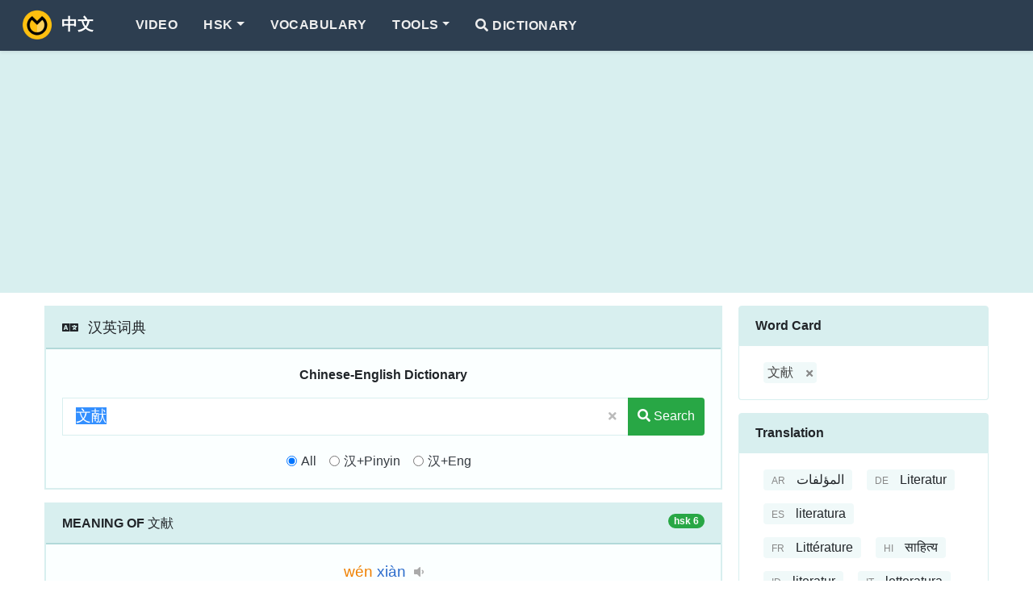

--- FILE ---
content_type: text/html; charset=utf-8
request_url: https://www.omgchinese.com/dictionary/chinese/%E6%96%87%E7%8C%AE
body_size: 6805
content:
<!DOCTYPE html>
<html lang="en">
<head>
<title>文献 meaning - Chinese-English Dictionary</title>
<meta charset="utf-8">
<meta name="keywords" content="文献 meaning,文献 explanation,文献 pinyin"><meta name="description" content="HSK6 文献/文獻 [Pinyin] wén xiàn [English meaning] document [Synonym] 教案"><meta http-equiv="X-UA-Compatible" content="IE=edge">
<meta name="viewport" content="width=device-width, initial-scale=1.0, maximum-scale=1.0, user-scalable=no">
<meta name="paket" content="1.2" integrity="sha1-I07eiPabN8SHDZMsdG7d-5b1whOWE5Yx">
<meta name="theme-color" content="#2d3e50">
<meta name="msapplication-TileColor" content="#da532c">
<link rel="dns-prefetch" href="//cdn.omgchinese.com/" /><link rel="canonical" href="https://www.omgchinese.com/dictionary/chinese/%E6%96%87%E7%8C%AE" /><link rel="shortcut icon" href="https://cdn.omgchinese.com/dist/img/favicon/favicon.ico" />
<link rel="shortcut icon" sizes="16x16" href="https://cdn.omgchinese.com/dist/img/favicon/16.png" />
<link rel="shortcut icon" sizes="32x32" href="https://cdn.omgchinese.com/dist/img/favicon/32.png" />
<link rel="apple-touch-icon" sizes="180x180" href="https://cdn.omgchinese.com/dist/img/favicon/180.png" />
<link rel="apple-touch-icon" sizes="192x192" href="https://cdn.omgchinese.com/dist/img/favicon/192.png" />
<link rel="apple-touch-icon" sizes="256x256" href="https://cdn.omgchinese.com/dist/img/favicon/256.png" />
<link rel="preload" as="style" href="https://cdn.omgchinese.com/dist/css/app~748942c6.66b724d5.css" />
<link rel="stylesheet" type="text/css" href="https://cdn.omgchinese.com/dist/css/app~748942c6.66b724d5.css" />

<script data-ad-client="ca-pub-5858438275403749" async src="https://pagead2.googlesyndication.com/pagead/js/adsbygoogle.js"></script><!-- Global site tag (gtag.js) - Google Analytics -->
<script async src="https://www.googletagmanager.com/gtag/js?id=G-00CMRYDEQR"></script>
<script>
  window.dataLayer = window.dataLayer || [];
  function gtag(){dataLayer.push(arguments);}
  gtag('js', new Date());
  gtag('config', 'G-00CMRYDEQR');
</script></head>
<body>
<nav class="navbar navbar-expand-lg navbar-dark sb-navbar fixed-top smart-scroll uu-nav-bg">
  <div class="container">
    <a class="navbar-brand" href="/">
      <img src="https://cdn.omgchinese.com/dist/img/mylogo.png" alt="OMGChinese">
      <span class="ml-1"><b>OMG!</b> 中文</span>
    </a>
    <button class="navbar-toggler collapsed" style="outline:none" type="button" data-toggle="collapse" data-target="#navbarContent" aria-controls="navbarContent" aria-expanded="false" aria-label="Toggle navigation">
      <span class="icon-bar top-bar"></span>
      <span class="icon-bar middle-bar"></span>
      <span class="icon-bar bottom-bar"></span>
    </button>
    <div class="collapse navbar-collapse" id="navbarContent">
      <ul class="navbar-nav mr-auto pt-3 pt-lg-0">

        <li class="nav-item">
          <a class="nav-link b" href="/video/index">Video</a>
        </li>

        <li class="nav-item dropdown">
          <a class="nav-link dropdown-toggle" href="#" id="themesDropdown" role="button" data-toggle="dropdown" aria-haspopup="true" aria-expanded="false">HSK</a>
          <div class="dropdown-menu dropdown-themes border-0 shadow animate slideIn" aria-labelledby="themesDropdown">
            <div class="d-lg-flex flex-row">
              <div class="py-lg-3">
                <a class="dropdown-item font-weight-bold" href="/new-hsk/">New HSK 3.0 (2021)</a>
                <div class="dropdown-divider"></div>
                <a class="dropdown-item" href="/new-hsk/band1/vocabulary">HSK 3.0 Band 1</a>
                <a class="dropdown-item" href="/new-hsk/band2/vocabulary">HSK 3.0 Band 2</a>
                <a class="dropdown-item" href="/new-hsk/band3/vocabulary">HSK 3.0 Band 3</a>
                <a class="dropdown-item" href="/new-hsk/band4/vocabulary">HSK 3.0 Band 4</a>
                <a class="dropdown-item" href="/new-hsk/band5/vocabulary">HSK 3.0 Band 5</a>
                <a class="dropdown-item" href="/new-hsk/band6/vocabulary">HSK 3.0 Band 6</a>
                <a class="dropdown-item" href="/new-hsk/band7/vocabulary">HSK 3.0 Band 7,8,9</a>
              </div>
              <div class="py-lg-3">
                <a class="dropdown-item font-weight-bold" href="/hsk/">HSK 2.0 (2012)</a>
                <div class="dropdown-divider"></div>
                <a class="dropdown-item" href="/hsk/hsk1/vocabulary">HSK 1</a>
                <a class="dropdown-item" href="/hsk/hsk2/vocabulary">HSK 2</a>
                <a class="dropdown-item" href="/hsk/hsk3/vocabulary">HSK 3</a>
                <a class="dropdown-item" href="/hsk/hsk4/vocabulary">HSK 4</a>
                <a class="dropdown-item" href="/hsk/hsk5/vocabulary">HSK 5</a>
                <a class="dropdown-item" href="/hsk/hsk6/vocabulary">HSK 6</a>
              </div>
            </div>
          </div>
        </li>



        <li class="nav-item">
          <a class="nav-link" href="/vocabulary/">Vocabulary</a>
        </li>

        <li class="nav-item dropdown">
          <a class="nav-link dropdown-toggle" href="#" id="navbarDropdown" role="button" data-toggle="dropdown" aria-haspopup="true" aria-expanded="false">Tools</a>
          <div class="dropdown-menu border-0 shadow animate slideIn" aria-labelledby="navbarDropdown">
            <a class="dropdown-item" href="/tools/chinese-pinyin-chart">Chinese Pinyin Chart</a>
            <a class="dropdown-item b" href="/tools/chinese-to-pinyin-converter">Chinese To Pinyin Converter <i class="fas fa-fire text-danger"></i></a>
            <a class="dropdown-item" href="/tools/chinese-simplified-traditional-converter">Simplified &amp; Traditional Converter</a>
            <a class="dropdown-item" href="/tools/write-english-name-in-chinese">Write English names in Chinese</a>
            <a class="dropdown-item" href="/tools/rmb-number-to-text">RMB number to text</a>
            <div class="dropdown-divider"></div>
            <span class="d-block" tabindex="0" data-toggle="tooltip" data-placement="left" title="Under Development!" data-container=".sb-navbar">
              <a class="dropdown-item disabled" href="javascript:void(0)">Chinese Name Gender Guesser</a>
            </span>
          </div>
        </li>

        <li class="nav-item">
          <a class="nav-link" href="/dictionary/"><i class="fa fa-search"></i> Dictionary</a>
        </li>
      </ul>

      <ul class="navbar-nav pb-3 pb-lg-0">
        <li class="nav-item">
          <!-- <a class="nav-link" href="javascript:void(0)" data-toggle="modal" data-target="#jsUnderDevModal">Sing In</a> -->
        </li>
      </ul>
    </div>
  </div>
</nav>
<div id="app">
<vue-app inline-template ref="app-page">
<vue-page-dict inline-template skey="文献" sy-type="chn" skeywords="文献|文獻">
  <main>

<div class="uu-gad-panel">
  <div class="container ad-box">
      <script async src="https://pagead2.googlesyndication.com/pagead/js/adsbygoogle.js"></script>
      <!-- res-h -->
      <ins class="adsbygoogle"
          style="display:block"
          data-ad-client="ca-pub-5858438275403749"
          data-ad-slot="2076382629"
          data-ad-format="auto"
          data-full-width-responsive="true"></ins>
      <script>
          (adsbygoogle = window.adsbygoogle || []).push({});
      </script>
  </div>
</div>

<span class="uu-cl-1"></span>
    <section class="uu-box">
      <div class="container ly-mpage1-wrapper uu-dict-post">

        <div class="ly-main">
<div class="card card-sm-border">
  <div class="card-header"><i class="fa fa-language"></i> <span class="fs-m">汉英词典</span></div>

  <div class="card-body">
    <form @submit="submit" method="get" action="/dictionary/" accept-charset="UTF-8">
      <div class="text-center en-title mb-3 b">Chinese-English Dictionary</div>
      <div class="form-group uu-dict-search-card">
        <div class="input-group uu-dict-inputs">

          <input class="form-control form-control-lg" id="wordInput" ref="wordInput" name="q" type="text" autocomplete="off" tabindex="1" lang="zh" autocapitalize="off" autocomplete="off" autocorrect="off" spellcheck="false" value="文献" maxlength="25" :placeholder="qTypeText">
          <span class="input-group-append">
            <button class="btn btn-sm btn-light" id="wordInputClean" ref="wordInputClean" type="button">
              <i class="fa fa-times"></i>
            </button>
            <button class="btn btn-md btn-success" type="submit">
              <i class="fa fa-search"></i><span class="d-none d-md-inline"> Search</span>
            </button>
          </span>

        </div>
      </div>
      <div class="form-text text-dark text-center pt-3 d-sm-block">
        <div class="form-check form-check-inline">
          <input class="form-check-input" type="radio" name="qt" id="radio1" value="0" v-model="qType" @click="selectQType(0)">
          <label class="form-check-label" for="radio1">All</label>
        </div>
        <div class="form-check form-check-inline">
          <input class="form-check-input" type="radio" name="qt" id="radio2" value="1" v-model="qType" @click="selectQType(1)">
          <label class="form-check-label" for="radio2">汉+Pinyin</label>
        </div>
        <div class="form-check form-check-inline">
          <input class="form-check-input" type="radio" name="qt" id="radio3" value="2" v-model="qType" @click="selectQType(2)">
          <label class="form-check-label" for="radio3">汉+Eng</label>
        </div>
      </div>
    </form>
  </div>
</div>
          <div class="card card-sm-border">
            <div class="card-header"><b>MEANING OF</b> 文献 <span
                class="badge badge-pill badge-success float-right">hsk 6</span></div>
            <div class="card-body">

              <section class="characters">
                <div class="row">

                  <div class="col-sm-12 uu-sm-pd-0">
                    <div class="pinyin">
                      <a class="query" href="javascript:void(0)" @click="playWordAudio('125paH54yu.mp3')">
                        <pinyin-color pinyin="wén xiàn"></pinyin-color>
                        <i class="fa fa-volume-down"></i>
                      </a>
                    </div>
                    <div class="hanzi">
                      <div class="zi" lang="zh">
                        文献
 <small>(<a
                            href="/dictionary/chinese/%E6%96%87%E7%8D%BB" lang="zh">文獻</a>)</small>                      </div>
                      <div>
                        <button class="btn btn-sm btn-light" @click="animateZi()">
                          <i class="fa fa-film"></i>
                          How to write
                        </button>
                      </div>
                      <span class="uu-cl-f1" v-if="animation"></span>
                      <word-writer word="文献" :size="120" :frame="true" v-if="animation">
                      </word-writer>
                      <span class="uu-cl-f1"></span>
                    </div>
                  </div>

                  <!-- <div class="uu-separator">DEFINITION</div> -->
                  <div class="col-sm-12 v">
                    <label class="label-s fs-s">Definition</label>
                    <span class="uu-mslash">document</span>
                  </div>
                  <span class="uu-cl-f2"></span>
                  <div class="col-sm-6 v"><label class="label-s">Usage </label>
                    <rating-star :score="4"></rating-star>
                  </div>

                  <div class="col-sm-12">
                    <label class="label-s">Synonyms</label>
                    <a class="query" href="/dictionary/chinese/%E6%95%99%E6%A1%88" lang="zh">
                      <span class="uu-py-4">教</span><span class="uu-py-4">案</span>
                    </a>
                  </div>


                  <div class="col-sm-12 bvs" lang="zh"><label class="label-s">中文释义 </label> <span class="uu-mslash">〈名〉有历史价值或参考价值的图书资料：历史～｜科技～。</span></div>

                  <div class="col-sm-12 bvs" lang="zh"><label class="label-s">Characters </label>
                      <span class="mr-1">
                        <a class="query" href="/dictionary/chinese/%E6%96%87" lang="zh">文</a>
                        wén
                      </span>
                      <span class="mr-1">
                        <a class="query" href="/dictionary/chinese/%E7%8C%AE" lang="zh">献</a>
                        (<a class="query" href="/dictionary/chinese/%E7%8D%BB" lang="zh">獻</a>)
                        xiàn
                      </span>
                  </div>

                  <div class="col-sm-12 text-right mt-4">
                    <sharing-buttons url="https://www.omgchinese.com/dictionary/chinese/%E6%96%87%E7%8C%AE" title="文献 meaning - Chinese-English Dictionary" description="HSK6 文献/文獻 [Pinyin] wén xiàn [English meaning] document [Synonym] 教案" quote="" hashtags=""></sharing-buttons>
                  </div>

                </div>
              </section>

            </div>
          </div>

          <div class="card">
            <section class="related-words uu-table">
              <table class="table table-striped e2">
                <thead class="thead-light">
                  <tr>
                    <th scope="col" colspan="2"><span class="theader"><b>COMMON WORDS WITH</b> 文献</span></th>
                  </tr>
                </thead>
                <tbody>
                  <tr :class="rowClass('expansion', 0)">
                    <td width="15%" class="text-center dict-btns align-middle">
                      <button type="button" class="btn btn-outline-secondary btn-circle"
                        @click="playWordAudio('135paH54yu5a2m.mp3')"><i class="fa fa-volume-up"></i></button>
                      <button type="button" class="btn btn-outline-secondary btn-circle" @click="suggestBox('1')"><i
                          class="fa fa-angle-double-right"></i></button>
                    </td>

                    <td width="85%">
                      <div class="row">
                        <div class="col-sm-12 col-md-3">
                          <div class="word-base">
                            <a class="dict-han-small query" href="/dictionary/chinese/%E6%96%87%E7%8C%AE%E5%AD%A6" lang="zh">
                              <span class="uu-py-2">文</span><span class="uu-py-4">献</span><span class="uu-py-2">学</span>
                            </a>
                            <span class="word-addtion-sm">
<span class="fs-s" lang="zh">( 文獻學 ) </span>                             </span>
                          </div>
                          <div class="word-pinyin fs-s">wén xiàn xué</div>
                        </div>
                        <div class="col-sm-12 col-md-9 uu-mslash fs-s">
                          <div class="word-definition">
                            <span class="uu-mslash">Philology / Historical Linguistics</span>
                          </div>
                          <div class="word-addtion">
<span class="fs-s" lang="zh">( 文獻學 ) </span>                           </div>
                        </div>
                      </div>
                    </td>
                  </tr>
                  <tr class="dn">
                    <td v-if="showSuggestItem('1')" colspan="2" id="suggest-1">
                      <word-detail-box v-if="showSuggestItem('1')" word="文献学"
                        pinyin="wen2 xian4 xue2" :onclose="suggestBox"></word-detail-box>
                    </td>
                  </tr>
                  <tr :class="rowClass('expansion', 1)">
                    <td width="15%" class="text-center dict-btns align-middle">
                      <button type="button" class="btn btn-outline-secondary btn-circle"
                        @click="playWordAudio('195Lit5YWx5Lit5aSu5paH54yu56CU56m25a6k.mp3')"><i class="fa fa-volume-up"></i></button>
                      <button type="button" class="btn btn-outline-secondary btn-circle" @click="suggestBox('2')"><i
                          class="fa fa-angle-double-right"></i></button>
                    </td>

                    <td width="85%">
                      <div class="row">
                        <div class="col-sm-12 col-md-3">
                          <div class="word-base">
                            <a class="dict-han-small query" href="/dictionary/chinese/%E4%B8%AD%E5%85%B1%E4%B8%AD%E5%A4%AE%E6%96%87%E7%8C%AE%E7%A0%94%E7%A9%B6%E5%AE%A4" lang="zh">
                              <span class="uu-py-1">中</span><span class="uu-py-4">共</span><span class="uu-py-1">中</span><span class="uu-py-1">央</span><span class="uu-py-2">文</span><span class="uu-py-4">献</span><span class="uu-py-2">研</span><span class="uu-py-1">究</span><span class="uu-py-4">室</span>
                            </a>
                            <span class="word-addtion-sm">
<span class="fs-s" lang="zh">( 中共中央文獻研究室 ) </span>                             </span>
                          </div>
                          <div class="word-pinyin fs-s">zhōng gòng zhōng yāng wén xiàn yán jiū shì</div>
                        </div>
                        <div class="col-sm-12 col-md-9 uu-mslash fs-s">
                          <div class="word-definition">
                            <span class="uu-mslash">Literature Research Office of the CPC Central Committee</span>
                          </div>
                          <div class="word-addtion">
<span class="fs-s" lang="zh">( 中共中央文獻研究室 ) </span>                           </div>
                        </div>
                      </div>
                    </td>
                  </tr>
                  <tr class="dn">
                    <td v-if="showSuggestItem('2')" colspan="2" id="suggest-2">
                      <word-detail-box v-if="showSuggestItem('2')" word="中共中央文献研究室"
                        pinyin="zhong1 gong4 zhong1 yang1 wen2 xian4 yan2 jiu1 shi4" :onclose="suggestBox"></word-detail-box>
                    </td>
                  </tr>
                  <tr :class="rowClass('expansion', 2)">
                    <td width="15%" class="text-center dict-btns align-middle">
                      <button type="button" class="btn btn-outline-secondary btn-circle"
                        @click="playWordAudio('155paH54yu5pWw5o2u5bqT.mp3')"><i class="fa fa-volume-up"></i></button>
                      <button type="button" class="btn btn-outline-secondary btn-circle" @click="suggestBox('3')"><i
                          class="fa fa-angle-double-right"></i></button>
                    </td>

                    <td width="85%">
                      <div class="row">
                        <div class="col-sm-12 col-md-3">
                          <div class="word-base">
                            <a class="dict-han-small query" href="/dictionary/chinese/%E6%96%87%E7%8C%AE%E6%95%B0%E6%8D%AE%E5%BA%93" lang="zh">
                              <span class="uu-py-2">文</span><span class="uu-py-4">献</span><span class="uu-py-4">数</span><span class="uu-py-4">据</span><span class="uu-py-4">库</span>
                            </a>
                            <span class="word-addtion-sm">
<span class="fs-s" lang="zh">( 文獻數據庫 ) </span>                             </span>
                          </div>
                          <div class="word-pinyin fs-s">wén xiàn shù jù kù</div>
                        </div>
                        <div class="col-sm-12 col-md-9 uu-mslash fs-s">
                          <div class="word-definition">
                            <span class="uu-mslash">bibliographic data base / document database</span>
                          </div>
                          <div class="word-addtion">
<span class="fs-s" lang="zh">( 文獻數據庫 ) </span>                           </div>
                        </div>
                      </div>
                    </td>
                  </tr>
                  <tr class="dn">
                    <td v-if="showSuggestItem('3')" colspan="2" id="suggest-3">
                      <word-detail-box v-if="showSuggestItem('3')" word="文献数据库"
                        pinyin="wen2 xian4 shu4 ju4 ku4" :onclose="suggestBox"></word-detail-box>
                    </td>
                  </tr>
                  <tr :class="rowClass('expansion', 3)">
                    <td width="15%" class="text-center dict-btns align-middle">
                      <button type="button" class="btn btn-outline-secondary btn-circle"
                        @click="playWordAudio('1956S-5Lya56eR5a2m5paH54yu5Ye654mI56S-.mp3')"><i class="fa fa-volume-up"></i></button>
                      <button type="button" class="btn btn-outline-secondary btn-circle" @click="suggestBox('4')"><i
                          class="fa fa-angle-double-right"></i></button>
                    </td>

                    <td width="85%">
                      <div class="row">
                        <div class="col-sm-12 col-md-3">
                          <div class="word-base">
                            <a class="dict-han-small query" href="/dictionary/chinese/%E7%A4%BE%E4%BC%9A%E7%A7%91%E5%AD%A6%E6%96%87%E7%8C%AE%E5%87%BA%E7%89%88%E7%A4%BE" lang="zh">
                              <span class="uu-py-4">社</span><span class="uu-py-4">会</span><span class="uu-py-1">科</span><span class="uu-py-2">学</span><span class="uu-py-2">文</span><span class="uu-py-4">献</span><span class="uu-py-1">出</span><span class="uu-py-3">版</span><span class="uu-py-4">社</span>
                            </a>
                            <span class="word-addtion-sm">
<span class="fs-s" lang="zh">( 社會科學文獻出版社 ) </span>                             </span>
                          </div>
                          <div class="word-pinyin fs-s">shè huì kē xué wén xiàn chū bǎn shè</div>
                        </div>
                        <div class="col-sm-12 col-md-9 uu-mslash fs-s">
                          <div class="word-definition">
                            <span class="uu-mslash">Social Science Literature Press</span>
                          </div>
                          <div class="word-addtion">
<span class="fs-s" lang="zh">( 社會科學文獻出版社 ) </span>                           </div>
                        </div>
                      </div>
                    </td>
                  </tr>
                  <tr class="dn">
                    <td v-if="showSuggestItem('4')" colspan="2" id="suggest-4">
                      <word-detail-box v-if="showSuggestItem('4')" word="社会科学文献出版社"
                        pinyin="she4 hui4 ke1 xue2 wen2 xian4 chu1 ban3 she4" :onclose="suggestBox"></word-detail-box>
                    </td>
                  </tr>
                  <tr :class="rowClass('expansion', 4)">
                    <td width="15%" class="text-center dict-btns align-middle">
                      <button type="button" class="btn btn-outline-secondary btn-circle"
                        @click="playWordAudio('145Y-C6ICD5paH54yu.mp3')"><i class="fa fa-volume-up"></i></button>
                      <button type="button" class="btn btn-outline-secondary btn-circle" @click="suggestBox('5')"><i
                          class="fa fa-angle-double-right"></i></button>
                    </td>

                    <td width="85%">
                      <div class="row">
                        <div class="col-sm-12 col-md-3">
                          <div class="word-base">
                            <a class="dict-han-small query" href="/dictionary/chinese/%E5%8F%82%E8%80%83%E6%96%87%E7%8C%AE" lang="zh">
                              <span class="uu-py-1">参</span><span class="uu-py-3">考</span><span class="uu-py-2">文</span><span class="uu-py-4">献</span>
                            </a>
                            <span class="word-addtion-sm">
<span class="fs-s" lang="zh">( 參考文獻 ) </span>                             </span>
                          </div>
                          <div class="word-pinyin fs-s">cān kǎo wén xiàn</div>
                        </div>
                        <div class="col-sm-12 col-md-9 uu-mslash fs-s">
                          <div class="word-definition">
                            <span class="uu-mslash">cited material / reference (to the literature) / bibliography</span>
                          </div>
                          <div class="word-addtion">
<span class="fs-s" lang="zh">( 參考文獻 ) </span>                           </div>
                        </div>
                      </div>
                    </td>
                  </tr>
                  <tr class="dn">
                    <td v-if="showSuggestItem('5')" colspan="2" id="suggest-5">
                      <word-detail-box v-if="showSuggestItem('5')" word="参考文献"
                        pinyin="can1 kao3 wen2 xian4" :onclose="suggestBox"></word-detail-box>
                    </td>
                  </tr>
                </tbody>
              </table>
            </section>
          </div>

          <div class="card dn" id="sySentenceBox">
            <section class="sysentence uu-table">
              <table class="table table-striped e1">
                <thead class="thead-light">
                  <tr>
                    <th scope="col" colspan="3"><span class="theader"><b>EXAMPLE SENTENCES</b></span></th>
                  </tr>
                </thead>
                <tbody>
                  <tr v-for="(item, idx) in syData" :key="idx" :class="rowClass('sentence', idx, 5)">
                    <td width="15%" class="text-center dict-btns align-middle">
                      <button type="button" class="btn btn-outline-secondary btn-circle" @click="playSentence(item.chinese)">
                        <i class="fa fa-volume-up"></i>
                      </button>
                      <button type="button" class="btn btn-outline-secondary btn-circle" @click="syBox(idx)">
                        <i class="fa fa-cut"></i>
                      </button>
                    </td>
                    <td width="85%" class="align-middle">
                      <p class="jz uu-hightlight" v-html="hightlight(item.chinese)" lang="zh"></p>
                      <p class="jz">{{ item.english }}</p>
                      <sy-box v-if="showSyItem(idx)" :item="item" :onclose="syBox"></sy-box>
                    </td>
                  </tr>
                  <tr v-if="syData.length >= 5">
                    <td colspan="2" class="text-center">
                      <button class="btn btn-md btn-info px-4" @click="rowLoad('sentence')">
                        {{ rowGroups['sentence'] ? ' hide ('+syData.length+' / '+syData.length+')' : ' more (5 / '+syData.length+')' }}
                      </button>
                    </td>
                  </tr>
                  <tr v-if="syNotFound">
                    <td colspan="2" class="text-center">
                      <p class="py-2 fs-m">Sorry, couldn't find anything matching sentences</p>
                    </td>
                  </tr>
                </tbody>
              </table>
            </section>
          </div>

        </div>

        <div class="ly-side">
          <searched-words-box></searched-words-box>
          <mlang-box word="文献" class="mt-3"></mlang-box>
<div class="mt-3 uu-gad">
<script async src="https://pagead2.googlesyndication.com/pagead/js/adsbygoogle.js"></script>
<!-- res-s -->
<ins class="adsbygoogle"
     style="display:block"
     data-ad-client="ca-pub-5858438275403749"
     data-ad-slot="9871112162"
     data-ad-format="auto"
     data-full-width-responsive="true"></ins>
<script>
     (adsbygoogle = window.adsbygoogle || []).push({});
</script>
</div>
        </div>

      </div>
    </section>

  </main>
</vue-page-dict>
</vue-app>
</div>
<footer>
  <div class="uu-footer mx-auto">
    <div class="container text-center">
      <div>
        OMGChinese is a Chinese language learning platform.
      </div>
      <div class="foot-links">
        <a href="/about/about_us">About</a> &middot;
        <a href="/about/privacy">Privacy Policy</a> &middot;
        <a href="/about/terms">Terms of Use</a>
      </div>
      <div class="mr-3 pt-3">&#169; 2026 OMGChinese.com 疯狂中文</div>
    </div>
  </div>
</footer>

<div class="modal fade" id="jsUnderDevModal" tabindex="-1" role="dialog" aria-labelledby="jsUnderDevModalLabel" aria-hidden="true">
  <div class="modal-dialog" role="document">
    <div class="modal-content">
      <div class="modal-header">
        <h5 class="modal-title" id="jsUnderDevModalLabel">Hi, 亲</h5>
        <button type="button" class="close" data-dismiss="modal" aria-label="Close">
          <span aria-hidden="true">&times;</span>
        </button>
      </div>
      <div class="modal-body">
        <p class="text-center">This feature is under development ᕙ(`▿´)ᕗ</p>
      </div>
      <div class="modal-footer">
        <button type="button" class="btn btn-secondary" data-dismiss="modal">Close</button>
      </div>
    </div>
  </div>
</div>
<audio id="uuAudio"><source src="" type="audio/mpeg"></audio>
<script src="https://code.jquery.com/jquery-3.4.1.slim.min.js" integrity="sha384-J6qa4849blE2+poT4WnyKhv5vZF5SrPo0iEjwBvKU7imGFAV0wwj1yYfoRSJoZ+n" crossorigin="anonymous"></script>
<script src="https://cdn.jsdelivr.net/npm/popper.js@1.16.0/dist/umd/popper.min.js" integrity="sha384-Q6E9RHvbIyZFJoft+2mJbHaEWldlvI9IOYy5n3zV9zzTtmI3UksdQRVvoxMfooAo" crossorigin="anonymous"></script>
<script src="https://stackpath.bootstrapcdn.com/bootstrap/4.4.1/js/bootstrap.min.js" integrity="sha384-wfSDF2E50Y2D1uUdj0O3uMBJnjuUD4Ih7YwaYd1iqfktj0Uod8GCExl3Og8ifwB6" crossorigin="anonymous"></script>
<script src="https://cdn.omgchinese.com/dist/js/app~748942c6.71034a55.js" defer></script>
<script src="https://cdn.omgchinese.com/dist/js/chunk-vendors~253ae210.e799c55d.js" defer></script>
<script src="https://cdn.omgchinese.com/dist/js/chunk-vendors~4c3ada76.6cd2fda9.js" defer></script>
<script src="https://cdn.omgchinese.com/dist/js/chunk-vendors~7274e1de.c9aaf978.js" defer></script>
<script src="https://cdn.omgchinese.com/dist/js/chunk-vendors~9c5b28f6.1bbcdd00.js" defer></script>
<script src="https://cdn.omgchinese.com/dist/js/chunk-vendors~cde65046.878aa69a.js" defer></script>
<script src="https://cdn.omgchinese.com/dist/js/chunk-vendors~cfbf0a2e.9b16cb94.js" defer></script>
<script src="https://cdn.omgchinese.com/dist/js/runtime.a9bcfe2e.js" defer></script>
<script type="text/javascript">
window.uufe = {};
window.uufe.appResource = "https://cdn.omgchinese.com";
window.uufe.appApiGate  = "https://www.omgchinese.com";
window.uufe.appTTSSvc = "https://tts.omgchinese.com";
</script>
</body>
</html>


--- FILE ---
content_type: text/html; charset=utf-8
request_url: https://www.google.com/recaptcha/api2/aframe
body_size: 267
content:
<!DOCTYPE HTML><html><head><meta http-equiv="content-type" content="text/html; charset=UTF-8"></head><body><script nonce="2oAXCwphDtvFRfLGhnQY2g">/** Anti-fraud and anti-abuse applications only. See google.com/recaptcha */ try{var clients={'sodar':'https://pagead2.googlesyndication.com/pagead/sodar?'};window.addEventListener("message",function(a){try{if(a.source===window.parent){var b=JSON.parse(a.data);var c=clients[b['id']];if(c){var d=document.createElement('img');d.src=c+b['params']+'&rc='+(localStorage.getItem("rc::a")?sessionStorage.getItem("rc::b"):"");window.document.body.appendChild(d);sessionStorage.setItem("rc::e",parseInt(sessionStorage.getItem("rc::e")||0)+1);localStorage.setItem("rc::h",'1769612776239');}}}catch(b){}});window.parent.postMessage("_grecaptcha_ready", "*");}catch(b){}</script></body></html>

--- FILE ---
content_type: text/javascript; charset=utf-8
request_url: https://cdn.omgchinese.com/dist/js/app~748942c6.71034a55.js
body_size: 3492
content:
(window["webpackJsonp"]=window["webpackJsonp"]||[]).push([["app~748942c6"],{0:function(n,e,t){t("56d7"),n.exports=t("b107")},1:function(n,e){},2:function(n,e){},3:function(n,e){},"325c":function(n,e,t){"use strict";t.d(e,"c",(function(){return v})),t.d(e,"d",(function(){return w})),t.d(e,"a",(function(){return b})),t.d(e,"b",(function(){return m})),t.d(e,"i",(function(){return O})),t.d(e,"k",(function(){return C})),t.d(e,"e",(function(){return S})),t.d(e,"h",(function(){return H})),t.d(e,"f",(function(){return P})),t.d(e,"g",(function(){return I})),t.d(e,"j",(function(){return U})),t.d(e,"l",(function(){return L}));t("99af"),t("caad"),t("a15b9"),t("baa5"),t("13d5"),t("fb6a"),t("a434"),t("b0c0"),t("ac1f"),t("2532"),t("5319"),t("841c"),t("1276"),t("498a2");var o=t("b85c"),r=t("7707"),a=t.n(r),c=t("3452"),u=t.n(c),i=t("1e5c"),d=(t("9581"),{Alphabet:"abcdefghijklmnopqrstuvwxyz"}),s={arr:function(n){return Array.isArray(n)},str:function(n){return"string"===typeof n},fnc:function(n){return"function"===typeof n},und:function(n){return"undefined"===typeof n},pro:function(n,e){return null!=e.split(".").reduce((function(n,e){return(n||{})[e]}),n)}},f=function(){for(var n="",e=0;e<arguments.length;e++)n+=d.Alphabet[arguments[e]];return n},l=function(n){n=n||window.location.search;var e=n.trim().replace(/\?/g,""),t=e.split("&"),r={};if(0===e.length)return r;var a,c=Object(o["a"])(t);try{for(c.s();!(a=c.n()).done;){var u=a.value,i=u.split("=");if("undefined"===typeof r[i[0]])r[i[0]]=decodeURIComponent(i[1]);else if("string"===typeof r[i[0]]){var d=[r[i[0]],decodeURIComponent(i[1])];r[i[0]]=d}else r[i[0]].push(decodeURIComponent(i[1]))}}catch(s){c.e(s)}finally{c.f()}return r},p=function(n,e){e=e||window.location.search;var t=e.split("?");if(t.length>=2){for(var o=encodeURIComponent(n)+"=",r=t[1].split(/[&;]/g),a=r.length;a-- >0;)-1!==r[a].lastIndexOf(o,0)&&r.splice(a,1);return t[0]+(r.length>0?"?"+r.join("&"):"")}return e},h={parseQueryString:l,removeQueryString:p};function v(n,e,t){var o=s.str(n)?document.querySelector(n):n;if(e=null==e?130:e,t=null==t?600:t,o){var r=g(o).top-e>0?g(o).top-e:0;a.a.polyfill(),window.scroll({top:Math.floor(r),left:0,behavior:"smooth"})}}function w(){v("body")}function g(n){var e=n.getBoundingClientRect(),t=window.pageXOffset||document.documentElement.scrollLeft,o=window.pageYOffset||document.documentElement.scrollTop;return{top:e.top+o,left:e.left+t}}function b(){var n=!1;try{n=!!window.localStorage.getItem("debug")}catch(e){}return h.parseQueryString().debug&&(n="true"===h.parseQueryString().debug),n}var m={log:b()?console.log.bind(window.console):function(){},warn:b()?console.warn.bind(window.console):function(){},info:b()?console.info.bind(window.console):function(){},table:b()?console.table&&console.table.bind(window.console):function(){},trace:b()?console.trace.bind(window.console):function(){}},y=function(n){return document.querySelector(n)},k=function(){var n=f(12,4,19,0),e=f(13,0,12,4),t=f(15,0,10,4,19);return"".concat(n,"[").concat(e,"=").concat(t,"]")},x=function(){return f(8,13,19,4,6,17,8,19,24)},R=function(){var n=y(k()),e=n.getAttribute(x());return e=e.substr(5),e};function O(n){var e=R(),t=u.a.enc.Utf8.parse(e),o=u.a.enc.Base64.parse(n),r=4,a=o.words.length,c=u.a.lib.WordArray.create(o.words.slice(r,a)),i=u.a.lib.WordArray.create(o.words.slice(0,r));c=u.a.enc.Base64.stringify(c);var d=u.a.AES.decrypt(c,t,{iv:i});return u.a.enc.Utf8.stringify(d)}function C(n,e){i["Howler"].stop();var t=new i["Howl"]({src:n,rate:e});t.play()}function j(n,e){("string"===typeof n||n instanceof String)&&(n=n.split(" ")),Array.isArray(n)&&(i["Howler"].stop(),A(0,n,1,1,e))}function A(n,e,t,o,r){o=o||1,t=t||"infinite repeat";var a=new i["Howl"]({src:[e[n]],preload:!0,rate:r,onend:function(){n+1===e.length?A(0,e,t,o,r):A(n+1,e,t,o,r)}});o===t+1&&0===n?a.stop():a.play(),n===e.length-1&&o++}function S(n){var e="".concat(window.uufe.appResource,"/dict/word/").concat(n);C(e,1)}function H(n,e){n=n.toLowerCase();var t=/^[a-z]{1,6}[0-5]*$/g,o=/\d+$/;if(t.test(n)){o.test(n)||(n+="5");var r="".concat(window.uufe.appResource,"/tone/").concat(n,".mp3");C(r,e)}}function P(n,e){Array.isArray(n)&&(n=n.join(" ")),n=n.toLowerCase(),n=n.split(" ");for(var t=[],o=/^[a-z]{1,6}[0-5]*$/,r=/\d+$/,a=0;a<n.length;a++){var c=n[a];if(o.test(c)){n.length<=4&&c.includes("3")&&a<n.length-1&&n[a+1].includes("3")&&"wo3"!==c&&(c=c.replace("3","2")),r.test(c)||(c+="5");var u="".concat(window.uufe.appResource,"/tone/").concat(c,".mp3");t.push(u)}}j(t,e)}function I(n){i["Howler"].stop();var e="".concat(window.uufe.appTTSSvc,"/api/stts?q=")+encodeURIComponent(n),t=new i["Howl"]({src:e,rate:1,format:"mp3"});t.play()}function U(n,e){e+=1;var t=Math.random()*(e-n)+n;return Math.floor(t)}function L(n){var e=window.location.hostname;return e.includes("www.omgchinese.com")?"".concat(window.uufe.appResource,"/dist/").concat(n):"/dist/".concat(n)}(function(){var n=window.jQuery;if(n("body").css("padding-top",n(".navbar").outerHeight()+"px"),n(".smart-scroll").length>0){var e=0;n(window).on("scroll",(function(){var t=n(this).scrollTop();t<e?n(".smart-scroll").removeClass("scrolled-down").addClass("scrolled-up"):e>200&&n(".smart-scroll").removeClass("scrolled-up").addClass("scrolled-down"),e=t}))}n("#wordInputClean").on("click",(function(e){n("#wordInput").val("")}))})()},4:function(n,e){},5:function(n,e){},"56d7":function(n,e,t){"use strict";t.r(e);t("4de4"),t("4160"),t("caad"),t("c975"),t("d81d"),t("fb6a"),t("d3b7"),t("2532"),t("159b"),t("96cf");var o=t("1da1"),r=(t("e260"),t("e6cf"),t("cca6"),t("a79d"),t("a026")),a=t("5f5b"),c=(t("b107"),t("2f62")),u=t("28dd");r["default"].use(c["a"]),r["default"].use(u["a"]),r["default"].component("vue-page-blank",(function(){return t.e("vue-page-blank~31ecd969").then(t.bind(null,"4572"))})),r["default"].component("vue-page-index",(function(){return t.e("vue-page-index~31ecd969").then(t.bind(null,"4fd7"))})),r["default"].component("vue-page-chinese-to-pinyin",(function(){return t.e("vue-page-chinese-to-pinyin~31ecd969").then(t.bind(null,"fe99"))})),r["default"].component("vue-page-chinese-st",(function(){return t.e("vue-page-chinese-st~31ecd969").then(t.bind(null,"de48"))})),r["default"].component("vue-page-dict",(function(){return t.e("vue-page-dict~31ecd969").then(t.bind(null,"1ee3"))})),r["default"].component("vue-page-hsk-words",(function(){return t.e("vue-page-hsk-words~31ecd969").then(t.bind(null,"1c70"))})),r["default"].component("vue-page-hsk-characters",(function(){return t.e("vue-page-hsk-characters~31ecd969").then(t.bind(null,"ae22"))})),r["default"].component("vue-page-hsk-flashcard",(function(){return t.e("vue-page-hsk-flashcard~31ecd969").then(t.bind(null,"6dac"))})),r["default"].component("vue-page-hsk30-words",(function(){return t.e("vue-page-hsk30-words~31ecd969").then(t.bind(null,"473f"))})),r["default"].component("vue-page-hsk30-characters",(function(){return t.e("vue-page-hsk30-characters~31ecd969").then(t.bind(null,"0310"))})),r["default"].component("vue-page-hsk30-flashcard",(function(){return t.e("vue-page-hsk30-flashcard~31ecd969").then(t.bind(null,"09e8"))})),r["default"].component("vue-page-chinese-pinyin-chart",(function(){return t.e("vue-page-chinese-pinyin-chart~31ecd969").then(t.bind(null,"9a80"))})),r["default"].component("vue-page-english-name-in-chinese",(function(){return t.e("vue-page-english-name-in-chinese~31ecd969").then(t.bind(null,"6bef"))})),r["default"].component("vue-page-rmb-number-to-text",(function(){return t.e("vue-page-rmb-number-to-text~31ecd969").then(t.bind(null,"bc45"))})),r["default"].component("vue-page-vocab",(function(){return t.e("vue-page-vocab~31ecd969").then(t.bind(null,"a36b"))})),r["default"].component("vue-page-video",(function(){return t.e("vue-page-video~31ecd969").then(t.bind(null,"fd3d"))}));var i={namespaced:!0,state:{xPinyinOption:"tone",xPinyinWithHan:!0},getters:{},mutations:{setXPinyinOption:function(n,e){n.xPinyinOption=e,"none"===e&&(n.xPinyinWithHan=!0)},setXPinyinWithHan:function(n,e){n.xPinyinWithHan="y"===e,n.xPinyinOption="tone"}},actions:{}},d={modules:{tools:i}},s=new c["a"].Store(d),f=t("2b27"),l=t.n(f),p=t("53ca"),h=t("bc3a"),v=t.n(h),w=t("325c");v.a.interceptors.response.use((function(n){if("object"!==Object(p["a"])(n.data))return Promise.reject(n);if(1===n.data.ok&&1===n.data.encode&&"string"===typeof n.data.data){var e=Object(w["i"])(n.data.data),t=JSON.parse(e);n.data.data=t}return 1!==n.data.ok&&w["b"].warn(n.data.msg,n),w["b"].log(">>DEBUG ",n.data),n}),(function(n){return Object(w["a"])()&&w["b"].warn(n),Promise.reject(n)}));var g=t("f6dd"),b=t("bd8c"),m=t.n(b);function y(n){return Array.prototype.slice.call(document.querySelectorAll("*")).filter((function(e){return e.tagName.toLowerCase().includes(n.toLowerCase())})).map((function(n){return n.tagName.toLowerCase()})).filter((function(n,e,t){return t.indexOf(n)===e}))}"undefined"!==typeof window.uufe.appResource&&window.uufe.appResource.includes("cdn.omgchinese.com")&&(t.p=window.uufe.appResource+"/dist/"),r["default"].use(a["a"]),r["default"].use(l.a),r["default"].$cookies.config("30d"),r["default"].use(g["a"]),r["default"].use(m.a);var k=function(){var n=Object(o["a"])(regeneratorRuntime.mark((function n(){return regeneratorRuntime.wrap((function(n){while(1)switch(n.prev=n.next){case 0:return n.next=2,new Promise((function(n){var e=y("vue-");e.length?e.forEach(function(){var t=Object(o["a"])(regeneratorRuntime.mark((function t(o){return regeneratorRuntime.wrap((function(t){while(1)switch(t.prev=t.next){case 0:if(!r["default"].options.components[o]){t.next=3;break}return t.next=3,r["default"].options.components[o]();case 3:e.indexOf(o)===e.length-1&&n();case 4:case"end":return t.stop()}}),t)})));return function(n){return t.apply(this,arguments)}}()):n()}));case 2:case"end":return n.stop()}}),n)})));return function(){return n.apply(this,arguments)}}(),x=function(){var n=Object(o["a"])(regeneratorRuntime.mark((function n(){return regeneratorRuntime.wrap((function(n){while(1)switch(n.prev=n.next){case 0:return n.next=2,k();case 2:return n.abrupt("return",new r["default"]({el:"#app",store:s,components:{vueApp:{}}}));case 3:case"end":return n.stop()}}),n)})));return function(){return n.apply(this,arguments)}}(),R=x();e["default"]=R},b107:function(n,e,t){}},[[0,"runtime","chunk-vendors~253ae210","chunk-vendors~7274e1de","chunk-vendors~4c3ada76","chunk-vendors~cde65046","chunk-vendors~9c5b28f6","chunk-vendors~cfbf0a2e"]]]);